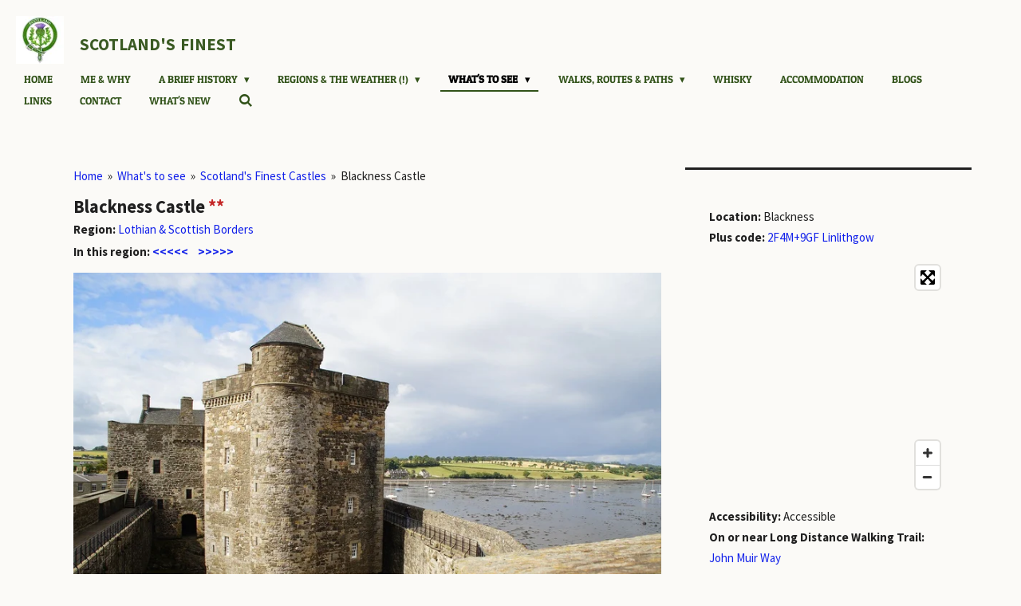

--- FILE ---
content_type: text/html; charset=UTF-8
request_url: https://www.scotlandsfinest.nl/what-s-to-see/scotland-s-finest-castles/blackness-castle
body_size: 13293
content:
<!DOCTYPE html>
<html lang="en-GB">
    <head>
        <meta http-equiv="Content-Type" content="text/html; charset=utf-8">
        <meta name="viewport" content="width=device-width, initial-scale=1.0, maximum-scale=5.0">
        <meta http-equiv="X-UA-Compatible" content="IE=edge">
        <link rel="canonical" href="https://www.scotlandsfinest.nl/what-s-to-see/scotland-s-finest-castles/blackness-castle">
        <link rel="sitemap" type="application/xml" href="https://www.scotlandsfinest.nl/sitemap.xml">
        <meta property="og:title" content="Blackness Castle">
        <meta property="og:url" content="https://www.scotlandsfinest.nl/what-s-to-see/scotland-s-finest-castles/blackness-castle">
        <base href="https://www.scotlandsfinest.nl/">
        <meta name="description" property="og:description" content="A grim fortress castle in Scotland.">
                <script nonce="86117f0b6184c927efd25f0c09ad8802">
            
            window.JOUWWEB = window.JOUWWEB || {};
            window.JOUWWEB.application = window.JOUWWEB.application || {};
            window.JOUWWEB.application = {"backends":[{"domain":"jouwweb.nl","freeDomain":"jouwweb.site"},{"domain":"webador.com","freeDomain":"webadorsite.com"},{"domain":"webador.de","freeDomain":"webadorsite.com"},{"domain":"webador.fr","freeDomain":"webadorsite.com"},{"domain":"webador.es","freeDomain":"webadorsite.com"},{"domain":"webador.it","freeDomain":"webadorsite.com"},{"domain":"jouwweb.be","freeDomain":"jouwweb.site"},{"domain":"webador.ie","freeDomain":"webadorsite.com"},{"domain":"webador.co.uk","freeDomain":"webadorsite.com"},{"domain":"webador.at","freeDomain":"webadorsite.com"},{"domain":"webador.be","freeDomain":"webadorsite.com"},{"domain":"webador.ch","freeDomain":"webadorsite.com"},{"domain":"webador.ch","freeDomain":"webadorsite.com"},{"domain":"webador.mx","freeDomain":"webadorsite.com"},{"domain":"webador.com","freeDomain":"webadorsite.com"},{"domain":"webador.dk","freeDomain":"webadorsite.com"},{"domain":"webador.se","freeDomain":"webadorsite.com"},{"domain":"webador.no","freeDomain":"webadorsite.com"},{"domain":"webador.fi","freeDomain":"webadorsite.com"},{"domain":"webador.ca","freeDomain":"webadorsite.com"},{"domain":"webador.ca","freeDomain":"webadorsite.com"},{"domain":"webador.pl","freeDomain":"webadorsite.com"},{"domain":"webador.com.au","freeDomain":"webadorsite.com"},{"domain":"webador.nz","freeDomain":"webadorsite.com"}],"editorLocale":"nl-NL","editorTimezone":"Europe\/Amsterdam","editorLanguage":"nl","analytics4TrackingId":"G-E6PZPGE4QM","analyticsDimensions":[],"backendDomain":"www.jouwweb.nl","backendShortDomain":"jouwweb.nl","backendKey":"jouwweb-nl","freeWebsiteDomain":"jouwweb.site","noSsl":false,"build":{"reference":"fec0291"},"linkHostnames":["www.jouwweb.nl","www.webador.com","www.webador.de","www.webador.fr","www.webador.es","www.webador.it","www.jouwweb.be","www.webador.ie","www.webador.co.uk","www.webador.at","www.webador.be","www.webador.ch","fr.webador.ch","www.webador.mx","es.webador.com","www.webador.dk","www.webador.se","www.webador.no","www.webador.fi","www.webador.ca","fr.webador.ca","www.webador.pl","www.webador.com.au","www.webador.nz"],"assetsUrl":"https:\/\/assets.jwwb.nl","loginUrl":"https:\/\/www.jouwweb.nl\/inloggen","publishUrl":"https:\/\/www.jouwweb.nl\/v2\/website\/1135395\/publish-proxy","adminUserOrIp":false,"pricing":{"plans":{"lite":{"amount":"700","currency":"EUR"},"pro":{"amount":"1200","currency":"EUR"},"business":{"amount":"2400","currency":"EUR"}},"yearlyDiscount":{"price":{"amount":"1200","currency":"EUR"},"ratio":0.09,"percent":"9%","discountPrice":{"amount":"1200","currency":"EUR"},"termPricePerMonth":{"amount":"1100","currency":"EUR"},"termPricePerYear":{"amount":"12000","currency":"EUR"}}},"hcUrl":{"add-product-variants":"https:\/\/help.jouwweb.nl\/hc\/nl\/articles\/28594307773201","basic-vs-advanced-shipping":"https:\/\/help.jouwweb.nl\/hc\/nl\/articles\/28594268794257","html-in-head":"https:\/\/help.jouwweb.nl\/hc\/nl\/articles\/28594336422545","link-domain-name":"https:\/\/help.jouwweb.nl\/hc\/nl\/articles\/28594325307409","optimize-for-mobile":"https:\/\/help.jouwweb.nl\/hc\/nl\/articles\/28594312927121","seo":"https:\/\/help.jouwweb.nl\/hc\/nl\/sections\/28507243966737","transfer-domain-name":"https:\/\/help.jouwweb.nl\/hc\/nl\/articles\/28594325232657","website-not-secure":"https:\/\/help.jouwweb.nl\/hc\/nl\/articles\/28594252935825"}};
            window.JOUWWEB.brand = {"type":"jouwweb","name":"JouwWeb","domain":"JouwWeb.nl","supportEmail":"support@jouwweb.nl"};
                    
                window.JOUWWEB = window.JOUWWEB || {};
                window.JOUWWEB.websiteRendering = {"locale":"en-GB","timezone":"Europe\/Amsterdam","routes":{"api\/upload\/product-field":"\/_api\/upload\/product-field","checkout\/cart":"\/cart","payment":"\/complete-order\/:publicOrderId","payment\/forward":"\/complete-order\/:publicOrderId\/forward","public-order":"\/order\/:publicOrderId","checkout\/authorize":"\/cart\/authorize\/:gateway","wishlist":"\/wishlist"}};
                                                    window.JOUWWEB.website = {"id":1135395,"locale":"en-GB","enabled":true,"title":"Scotland's Finest","hasTitle":true,"roleOfLoggedInUser":null,"ownerLocale":"nl-NL","plan":"pro","freeWebsiteDomain":"jouwweb.site","backendKey":"jouwweb-nl","currency":"EUR","defaultLocale":"en-GB","url":"https:\/\/www.scotlandsfinest.nl\/","homepageSegmentId":4438638,"category":"website","isOffline":false,"isPublished":true,"locales":["en-GB"],"allowed":{"ads":false,"credits":true,"externalLinks":true,"slideshow":true,"customDefaultSlideshow":true,"hostedAlbums":true,"moderators":true,"mailboxQuota":1,"statisticsVisitors":true,"statisticsDetailed":true,"statisticsMonths":3,"favicon":true,"password":true,"freeDomains":1,"freeMailAccounts":1,"canUseLanguages":false,"fileUpload":true,"legacyFontSize":false,"webshop":true,"products":10,"imageText":false,"search":true,"audioUpload":true,"videoUpload":1000,"allowDangerousForms":false,"allowHtmlCode":true,"mobileBar":true,"sidebar":true,"poll":false,"allowCustomForms":true,"allowBusinessListing":true,"allowCustomAnalytics":true,"allowAccountingLink":true,"digitalProducts":false,"sitemapElement":false},"mobileBar":{"enabled":true,"theme":"accent","email":{"active":true,"value":"d.jelier@outlook.com"},"location":{"active":false},"phone":{"active":false},"whatsapp":{"active":true,"value":"+31638138793"},"social":{"active":true,"network":"facebook","value":"scotlandsfinestnl\/"}},"webshop":{"enabled":false,"currency":"EUR","taxEnabled":false,"taxInclusive":true,"vatDisclaimerVisible":false,"orderNotice":"<p>Indien je speciale wensen hebt kun je deze doorgeven via het Opmerkingen-veld in de laatste stap.<\/p>","orderConfirmation":null,"freeShipping":false,"freeShippingAmount":"0.00","shippingDisclaimerVisible":false,"pickupAllowed":false,"couponAllowed":false,"detailsPageAvailable":true,"socialMediaVisible":true,"termsPage":null,"termsPageUrl":null,"extraTerms":null,"pricingVisible":true,"orderButtonVisible":true,"shippingAdvanced":false,"shippingAdvancedBackEnd":false,"soldOutVisible":true,"backInStockNotificationEnabled":false,"canAddProducts":true,"nextOrderNumber":1,"allowedServicePoints":[],"sendcloudConfigured":false,"sendcloudFallbackPublicKey":"a3d50033a59b4a598f1d7ce7e72aafdf","taxExemptionAllowed":true,"invoiceComment":null,"emptyCartVisible":false,"minimumOrderPrice":null,"productNumbersEnabled":false,"wishlistEnabled":false,"hideTaxOnCart":false},"isTreatedAsWebshop":false};                            window.JOUWWEB.cart = {"products":[],"coupon":null,"shippingCountryCode":null,"shippingChoice":null,"breakdown":[]};                            window.JOUWWEB.scripts = [];                        window.parent.JOUWWEB.colorPalette = window.JOUWWEB.colorPalette;
        </script>
                <title>Blackness Castle</title>
                                            <link href="https://primary.jwwb.nl/public/y/p/m/temp-sfccvfffbgcawcfdvtlj/touch-icon-iphone.png?bust=1598157216" rel="apple-touch-icon" sizes="60x60">                                                <link href="https://primary.jwwb.nl/public/y/p/m/temp-sfccvfffbgcawcfdvtlj/touch-icon-ipad.png?bust=1598157216" rel="apple-touch-icon" sizes="76x76">                                                <link href="https://primary.jwwb.nl/public/y/p/m/temp-sfccvfffbgcawcfdvtlj/touch-icon-iphone-retina.png?bust=1598157216" rel="apple-touch-icon" sizes="120x120">                                                <link href="https://primary.jwwb.nl/public/y/p/m/temp-sfccvfffbgcawcfdvtlj/touch-icon-ipad-retina.png?bust=1598157216" rel="apple-touch-icon" sizes="152x152">                                                <link href="https://primary.jwwb.nl/public/y/p/m/temp-sfccvfffbgcawcfdvtlj/favicon.png?bust=1598157216" rel="shortcut icon">                                                <link href="https://primary.jwwb.nl/public/y/p/m/temp-sfccvfffbgcawcfdvtlj/favicon.png?bust=1598157216" rel="icon">                                        <meta property="og:image" content="https&#x3A;&#x2F;&#x2F;primary.jwwb.nl&#x2F;public&#x2F;y&#x2F;p&#x2F;m&#x2F;temp-sfccvfffbgcawcfdvtlj&#x2F;3oo1wt&#x2F;scotlands_finest_blackness_castle_pixabay.jpg&#x3F;enable-io&#x3D;true&amp;enable&#x3D;upscale&amp;fit&#x3D;bounds&amp;width&#x3D;1200">
                                    <meta name="twitter:card" content="summary_large_image">
                        <meta property="twitter:image" content="https&#x3A;&#x2F;&#x2F;primary.jwwb.nl&#x2F;public&#x2F;y&#x2F;p&#x2F;m&#x2F;temp-sfccvfffbgcawcfdvtlj&#x2F;3oo1wt&#x2F;scotlands_finest_blackness_castle_pixabay.jpg&#x3F;enable-io&#x3D;true&amp;enable&#x3D;upscale&amp;fit&#x3D;bounds&amp;width&#x3D;1200">
                                                    <script async src="https://www.googletagmanager.com/gtag/js?id=UA-154144489-1"></script><script>
  window.dataLayer = window.dataLayer || [];
  function gtag(){dataLayer.push(arguments);}
  gtag('js', new Date());

  gtag('config', 'UA-154144489-1');
</script>                            <script src="https://www.googletagmanager.com/gtag/js?id=UA-154144489-1" nonce="86117f0b6184c927efd25f0c09ad8802" data-turbo-track="reload" async></script>
<script src="https://plausible.io/js/script.manual.js" nonce="86117f0b6184c927efd25f0c09ad8802" data-turbo-track="reload" defer data-domain="shard20.jouwweb.nl"></script>
<link rel="stylesheet" type="text/css" href="https://gfonts.jwwb.nl/css?display=fallback&amp;family=Source+Sans+Pro%3A400%2C700%2C400italic%2C700italic%7CPatua+One%3A400%2C700%2C400italic%2C700italic" nonce="86117f0b6184c927efd25f0c09ad8802" data-turbo-track="dynamic">
<script src="https://assets.jwwb.nl/assets/build/website-rendering/en-GB.js?bust=fe80546e0ac60ffdf7e0" nonce="86117f0b6184c927efd25f0c09ad8802" data-turbo-track="reload" defer></script>
<script src="https://assets.jwwb.nl/assets/website-rendering/runtime.e9aaeab0c631cbd69aaa.js?bust=0df1501923f96b249330" nonce="86117f0b6184c927efd25f0c09ad8802" data-turbo-track="reload" defer></script>
<script src="https://assets.jwwb.nl/assets/website-rendering/103.3d75ec3708e54af67f50.js?bust=cb0aa3c978e146edbd0d" nonce="86117f0b6184c927efd25f0c09ad8802" data-turbo-track="reload" defer></script>
<script src="https://assets.jwwb.nl/assets/website-rendering/main.f656389ec507dc20f0cb.js?bust=d20d7cd648ba41ec2448" nonce="86117f0b6184c927efd25f0c09ad8802" data-turbo-track="reload" defer></script>
<link rel="preload" href="https://assets.jwwb.nl/assets/website-rendering/styles.e258e1c0caffe3e22b8c.css?bust=00dff845dced716b5f3e" as="style">
<link rel="preload" href="https://assets.jwwb.nl/assets/website-rendering/fonts/icons-website-rendering/font/website-rendering.woff2?bust=bd2797014f9452dadc8e" as="font" crossorigin>
<link rel="preconnect" href="https://gfonts.jwwb.nl">
<link rel="stylesheet" type="text/css" href="https://assets.jwwb.nl/assets/website-rendering/styles.e258e1c0caffe3e22b8c.css?bust=00dff845dced716b5f3e" nonce="86117f0b6184c927efd25f0c09ad8802" data-turbo-track="dynamic">
<link rel="preconnect" href="https://assets.jwwb.nl">
<link rel="preconnect" href="https://www.google-analytics.com">
<link rel="stylesheet" type="text/css" href="https://primary.jwwb.nl/public/y/p/m/temp-sfccvfffbgcawcfdvtlj/style.css?bust=1768630765" nonce="86117f0b6184c927efd25f0c09ad8802" data-turbo-track="dynamic">    </head>
    <body
        id="top"
        class="jw-is-no-slideshow jw-header-is-image-text jw-is-segment-page jw-is-frontend jw-is-sidebar jw-is-no-messagebar jw-is-no-touch-device jw-is-no-mobile"
                                    data-jouwweb-page="4474065"
                                                data-jouwweb-segment-id="4474065"
                                                data-jouwweb-segment-type="page"
                                                data-template-threshold="960"
                                                data-template-name="business-banner"
                            itemscope
        itemtype="https://schema.org/WebPage"
    >
                                    <meta itemprop="url" content="https://www.scotlandsfinest.nl/what-s-to-see/scotland-s-finest-castles/blackness-castle">
        <a href="#main-content" class="jw-skip-link">
            Skip to main content        </a>
        <div class="jw-background"></div>
        <div class="jw-body">
            <div class="jw-mobile-menu jw-mobile-is-text js-mobile-menu">
            <button
            type="button"
            class="jw-mobile-menu__button jw-mobile-search-button"
            aria-label="Search within website"
        >
            <span class="jw-icon-search"></span>
        </button>
        <div class="jw-mobile-header jw-mobile-header--image-text">
        <a            class="jw-mobile-header-content"
                            href="/"
                        >
                            <img class="jw-mobile-logo jw-mobile-logo--square" src="https://primary.jwwb.nl/public/y/p/m/temp-sfccvfffbgcawcfdvtlj/thistle-high.jpg?enable-io=true&amp;enable=upscale&amp;height=70" srcset="https://primary.jwwb.nl/public/y/p/m/temp-sfccvfffbgcawcfdvtlj/thistle-high.jpg?enable-io=true&amp;enable=upscale&amp;height=70 1x, https://primary.jwwb.nl/public/y/p/m/temp-sfccvfffbgcawcfdvtlj/thistle-high.jpg?enable-io=true&amp;enable=upscale&amp;height=140&amp;quality=70 2x" alt="Scotland&amp;#039;s Finest" title="Scotland&amp;#039;s Finest">                                        <div class="jw-mobile-text">
                    <span style="color: #3a5a23; font-size: 100%;"><span style="font-size: 70%;">Scotland's</span> <span style="font-size: 70%;">Finest</span></span>                </div>
                    </a>
    </div>

    
            <button
            type="button"
            class="jw-mobile-menu__button jw-mobile-toggle"
            aria-label="Toggle menu"
        >
            <span class="jw-icon-burger"></span>
        </button>
    </div>
    <div class="jw-mobile-menu-search jw-mobile-menu-search--hidden">
        <form
            action="/search"
            method="get"
            class="jw-mobile-menu-search__box"
        >
            <input
                type="text"
                name="q"
                value=""
                placeholder="Search..."
                class="jw-mobile-menu-search__input"
                aria-label="Search"
            >
            <button type="submit" class="jw-btn jw-btn--style-flat jw-mobile-menu-search__button" aria-label="Search">
                <span class="website-rendering-icon-search" aria-hidden="true"></span>
            </button>
            <button type="button" class="jw-btn jw-btn--style-flat jw-mobile-menu-search__button js-cancel-search" aria-label="Cancel search">
                <span class="website-rendering-icon-cancel" aria-hidden="true"></span>
            </button>
        </form>
    </div>
            <script nonce="86117f0b6184c927efd25f0c09ad8802">
    JOUWWEB.templateConfig = {
        header: {
            mobileSelector: '.jw-mobile-menu',
            updatePusher: function (headerHeight, state) {
                $('.jw-menu-clone').css('top', headerHeight);
            },
        },
    };
</script>
<header class="header-wrap js-topbar-content-container">
    <div class="header">
        <div class="jw-header-logo">
            <div
    id="jw-header-image-container"
    class="jw-header jw-header-image jw-header-image-toggle"
    style="flex-basis: 60px; max-width: 60px; flex-shrink: 1;"
>
            <a href="/">
        <img id="jw-header-image" data-image-id="140422329" srcset="https://primary.jwwb.nl/public/y/p/m/temp-sfccvfffbgcawcfdvtlj/thistle-high.jpg?enable-io=true&amp;width=60 60w, https://primary.jwwb.nl/public/y/p/m/temp-sfccvfffbgcawcfdvtlj/thistle-high.jpg?enable-io=true&amp;width=120 120w" class="jw-header-image" title="Scotland&#039;s Finest" style="max-height: 80px;" sizes="60px" width="60" height="60" intrinsicsize="60.00 x 60.00" alt="Scotland&#039;s Finest">                </a>
    </div>
        <div
    class="jw-header jw-header-title-container jw-header-text jw-header-text-toggle"
    data-stylable="true"
>
    <a        id="jw-header-title"
        class="jw-header-title"
                    href="/"
            >
        <span style="color: #3a5a23; font-size: 100%;"><span style="font-size: 70%;">Scotland's</span> <span style="font-size: 70%;">Finest</span></span>    </a>
</div>
</div>
    </div>
    <nav class="menu jw-menu-copy">
        <ul
    id="jw-menu"
    class="jw-menu jw-menu-horizontal"
            >
            <li
    class="jw-menu-item"
>
        <a        class="jw-menu-link"
        href="/"                                            data-page-link-id="4438638"
                            >
                <span class="">
            Home        </span>
            </a>
                </li>
            <li
    class="jw-menu-item"
>
        <a        class="jw-menu-link"
        href="/me-why"                                            data-page-link-id="4774461"
                            >
                <span class="">
            Me &amp; Why        </span>
            </a>
                </li>
            <li
    class="jw-menu-item jw-menu-has-submenu"
>
        <a        class="jw-menu-link"
        href="/a-brief-history"                                            data-page-link-id="4774474"
                            >
                <span class="">
            A Brief History        </span>
                    <span class="jw-arrow jw-arrow-toplevel"></span>
            </a>
                    <ul
            class="jw-submenu"
                    >
                            <li
    class="jw-menu-item"
>
        <a        class="jw-menu-link"
        href="/a-brief-history/early-rulers-of-scotland"                                            data-page-link-id="10843472"
                            >
                <span class="">
            Early Rulers of Scotland        </span>
            </a>
                </li>
                            <li
    class="jw-menu-item"
>
        <a        class="jw-menu-link"
        href="/a-brief-history/the-wars-of-independence"                                            data-page-link-id="7065313"
                            >
                <span class="">
            The Wars of Independence        </span>
            </a>
                </li>
                    </ul>
        </li>
            <li
    class="jw-menu-item jw-menu-has-submenu"
>
        <a        class="jw-menu-link"
        href="/regions-the-weather"                                            data-page-link-id="4809875"
                            >
                <span class="">
            Regions &amp; The Weather (!)        </span>
                    <span class="jw-arrow jw-arrow-toplevel"></span>
            </a>
                    <ul
            class="jw-submenu"
                    >
                            <li
    class="jw-menu-item"
>
        <a        class="jw-menu-link"
        href="/regions-the-weather/the-weather-in-scotland"                                            data-page-link-id="10240094"
                            >
                <span class="">
            The Weather in Scotland        </span>
            </a>
                </li>
                            <li
    class="jw-menu-item"
>
        <a        class="jw-menu-link"
        href="/regions-the-weather/england-northumberland-cumbria"                                            data-page-link-id="4463273"
                            >
                <span class="">
            England (Northumberland &amp; Cumbria)        </span>
            </a>
                </li>
                            <li
    class="jw-menu-item"
>
        <a        class="jw-menu-link"
        href="/regions-the-weather/lothian-scottish-borders"                                            data-page-link-id="4439446"
                            >
                <span class="">
            Lothian &amp; Scottish Borders        </span>
            </a>
                </li>
                            <li
    class="jw-menu-item"
>
        <a        class="jw-menu-link"
        href="/regions-the-weather/dumfries-galloway"                                            data-page-link-id="4462921"
                            >
                <span class="">
            Dumfries &amp; Galloway        </span>
            </a>
                </li>
                            <li
    class="jw-menu-item"
>
        <a        class="jw-menu-link"
        href="/regions-the-weather/ayrshire-arran"                                            data-page-link-id="4462755"
                            >
                <span class="">
            Ayrshire &amp; Arran        </span>
            </a>
                </li>
                            <li
    class="jw-menu-item"
>
        <a        class="jw-menu-link"
        href="/regions-the-weather/caithness-sutherland-ross"                                            data-page-link-id="4442775"
                            >
                <span class="">
            Caithness, Sutherland &amp; Ross        </span>
            </a>
                </li>
                            <li
    class="jw-menu-item"
>
        <a        class="jw-menu-link"
        href="/regions-the-weather/aviemore-the-cairngorms"                                            data-page-link-id="4453842"
                            >
                <span class="">
            Aviemore &amp; The Cairngorms        </span>
            </a>
                </li>
                            <li
    class="jw-menu-item"
>
        <a        class="jw-menu-link"
        href="/regions-the-weather/inverness-loch-ness-nairn"                                            data-page-link-id="4462778"
                            >
                <span class="">
            Inverness, Loch Ness &amp; Nairn        </span>
            </a>
                </li>
                            <li
    class="jw-menu-item"
>
        <a        class="jw-menu-link"
        href="/regions-the-weather/aberdeen-shire-moray"                                            data-page-link-id="4462775"
                            >
                <span class="">
            Aberdeen(shire) &amp; Moray        </span>
            </a>
                </li>
                            <li
    class="jw-menu-item"
>
        <a        class="jw-menu-link"
        href="/regions-the-weather/argyll-the-isles"                                            data-page-link-id="4462919"
                            >
                <span class="">
            Argyll &amp; The Isles        </span>
            </a>
                </li>
                            <li
    class="jw-menu-item"
>
        <a        class="jw-menu-link"
        href="/regions-the-weather/edinburgh"                                            data-page-link-id="4462751"
                            >
                <span class="">
            Edinburgh        </span>
            </a>
                </li>
                            <li
    class="jw-menu-item"
>
        <a        class="jw-menu-link"
        href="/regions-the-weather/glasgow-the-clyde"                                            data-page-link-id="6270428"
                            >
                <span class="">
            Glasgow &amp; The Clyde        </span>
            </a>
                </li>
                            <li
    class="jw-menu-item"
>
        <a        class="jw-menu-link"
        href="/regions-the-weather/fife-st-andrews"                                            data-page-link-id="4462759"
                            >
                <span class="">
            Fife &amp; St Andrews        </span>
            </a>
                </li>
                            <li
    class="jw-menu-item"
>
        <a        class="jw-menu-link"
        href="/regions-the-weather/fort-william-ben-nevis-lochaber"                                            data-page-link-id="4462916"
                            >
                <span class="">
            Fort William, Ben Nevis &amp; Lochaber        </span>
            </a>
                </li>
                            <li
    class="jw-menu-item"
>
        <a        class="jw-menu-link"
        href="/regions-the-weather/isle-of-skye-kyle-of-lochalsh"                                            data-page-link-id="4462774"
                            >
                <span class="">
            Isle of Skye &amp; Kyle of Lochalsh        </span>
            </a>
                </li>
                            <li
    class="jw-menu-item"
>
        <a        class="jw-menu-link"
        href="/regions-the-weather/loch-lomond-stirling-the-trossachs"                                            data-page-link-id="4462760"
                            >
                <span class="">
            Loch Lomond, Stirling &amp; The Trossachs        </span>
            </a>
                </li>
                            <li
    class="jw-menu-item"
>
        <a        class="jw-menu-link"
        href="/regions-the-weather/perth-shire-angus-dundee"                                            data-page-link-id="4462920"
                            >
                <span class="">
            Perth(shire), Angus &amp; Dundee        </span>
            </a>
                </li>
                            <li
    class="jw-menu-item"
>
        <a        class="jw-menu-link"
        href="/regions-the-weather/western-isles-outer-hebrides"                                            data-page-link-id="4462917"
                            >
                <span class="">
            Western Isles (Outer Hebrides)        </span>
            </a>
                </li>
                            <li
    class="jw-menu-item"
>
        <a        class="jw-menu-link"
        href="/regions-the-weather/orkney-islands"                                            data-page-link-id="6993580"
                            >
                <span class="">
            Orkney Islands        </span>
            </a>
                </li>
                            <li
    class="jw-menu-item"
>
        <a        class="jw-menu-link"
        href="/regions-the-weather/shetland-islands"                                            data-page-link-id="4462924"
                            >
                <span class="">
            Shetland Islands        </span>
            </a>
                </li>
                    </ul>
        </li>
            <li
    class="jw-menu-item jw-menu-has-submenu jw-menu-is-active"
>
        <a        class="jw-menu-link js-active-menu-item"
        href="/what-s-to-see"                                            data-page-link-id="4764763"
                            >
                <span class="">
            What&#039;s to see        </span>
                    <span class="jw-arrow jw-arrow-toplevel"></span>
            </a>
                    <ul
            class="jw-submenu"
                    >
                            <li
    class="jw-menu-item"
>
        <a        class="jw-menu-link"
        href="/what-s-to-see/scotland-s-finest-villages"                                            data-page-link-id="6829864"
                            >
                <span class="">
            Scotland&#039;s Finest Villages        </span>
            </a>
                </li>
                            <li
    class="jw-menu-item jw-menu-is-active"
>
        <a        class="jw-menu-link js-active-menu-item"
        href="/what-s-to-see/scotland-s-finest-castles"                                            data-page-link-id="4816028"
                            >
                <span class="">
            Scotland&#039;s Finest Castles        </span>
            </a>
                </li>
                            <li
    class="jw-menu-item"
>
        <a        class="jw-menu-link"
        href="/what-s-to-see/scotland-s-finest-museums"                                            data-page-link-id="4817035"
                            >
                <span class="">
            Scotland&#039;s Finest Museums        </span>
            </a>
                </li>
                            <li
    class="jw-menu-item"
>
        <a        class="jw-menu-link"
        href="/what-s-to-see/scotland-s-finest-battle-sites"                                            data-page-link-id="4817047"
                            >
                <span class="">
            Scotland&#039;s Finest Battle Sites        </span>
            </a>
                </li>
                            <li
    class="jw-menu-item"
>
        <a        class="jw-menu-link"
        href="/what-s-to-see/scotland-s-finest-religious-sites"                                            data-page-link-id="4817120"
                            >
                <span class="">
            Scotland&#039;s Finest Religious Sites        </span>
            </a>
                </li>
                            <li
    class="jw-menu-item"
>
        <a        class="jw-menu-link"
        href="/what-s-to-see/scotland-s-finest-bc-sites"                                            data-page-link-id="4817130"
                            >
                <span class="">
            Scotland&#039;s Finest BC Sites        </span>
            </a>
                </li>
                            <li
    class="jw-menu-item"
>
        <a        class="jw-menu-link"
        href="/what-s-to-see/scotland-s-finest-nature"                                            data-page-link-id="4817136"
                            >
                <span class="">
            Scotland&#039;s Finest Nature        </span>
            </a>
                </li>
                            <li
    class="jw-menu-item"
>
        <a        class="jw-menu-link"
        href="/what-s-to-see/scotland-s-finest-beaches"                                            data-page-link-id="18306237"
                            >
                <span class="">
            Scotland&#039;s Finest Beaches        </span>
            </a>
                </li>
                            <li
    class="jw-menu-item"
>
        <a        class="jw-menu-link"
        href="/what-s-to-see/scotland-s-finest-other-places"                                            data-page-link-id="4817147"
                            >
                <span class="">
            Scotland&#039;s Finest Other Places        </span>
            </a>
                </li>
                    </ul>
        </li>
            <li
    class="jw-menu-item jw-menu-has-submenu"
>
        <a        class="jw-menu-link"
        href="/walks-routes-paths"                                            data-page-link-id="4441108"
                            >
                <span class="">
            Walks, Routes &amp; Paths        </span>
                    <span class="jw-arrow jw-arrow-toplevel"></span>
            </a>
                    <ul
            class="jw-submenu"
                    >
                            <li
    class="jw-menu-item"
>
        <a        class="jw-menu-link"
        href="/walks-routes-paths/long-distance-walking-trails-with-gpx"                                            data-page-link-id="4774483"
                            >
                <span class="">
            Long Distance Walking Trails with GPX        </span>
            </a>
                </li>
                            <li
    class="jw-menu-item"
>
        <a        class="jw-menu-link"
        href="/walks-routes-paths/scotland-s-100-best-walks"                                            data-page-link-id="15199823"
                            >
                <span class="">
            Scotland&#039;s 100 Best Walks        </span>
            </a>
                </li>
                            <li
    class="jw-menu-item"
>
        <a        class="jw-menu-link"
        href="/walks-routes-paths/some-lesser-known-great-walks"                                            data-page-link-id="20540693"
                            >
                <span class="">
            Some Lesser Known Great Walks        </span>
            </a>
                </li>
                            <li
    class="jw-menu-item"
>
        <a        class="jw-menu-link"
        href="/walks-routes-paths/scotland-s-finest-scenic-routes"                                            data-page-link-id="4443625"
                            >
                <span class="">
            Scotland&#039;s Finest Scenic Routes        </span>
            </a>
                </li>
                            <li
    class="jw-menu-item"
>
        <a        class="jw-menu-link"
        href="/walks-routes-paths/scotland-s-finest-heritage-paths"                                            data-page-link-id="4986895"
                            >
                <span class="">
            Scotland&#039;s Finest Heritage Paths        </span>
            </a>
                </li>
                    </ul>
        </li>
            <li
    class="jw-menu-item"
>
        <a        class="jw-menu-link"
        href="/whisky"                                            data-page-link-id="10093617"
                            >
                <span class="">
            Whisky        </span>
            </a>
                </li>
            <li
    class="jw-menu-item"
>
        <a        class="jw-menu-link"
        href="/accommodation"                                            data-page-link-id="9060096"
                            >
                <span class="">
            Accommodation        </span>
            </a>
                </li>
            <li
    class="jw-menu-item"
>
        <a        class="jw-menu-link"
        href="/blogs"                                            data-page-link-id="5087404"
                            >
                <span class="">
            BLOGS        </span>
            </a>
                </li>
            <li
    class="jw-menu-item"
>
        <a        class="jw-menu-link"
        href="/links"                                            data-page-link-id="4488311"
                            >
                <span class="">
            Links        </span>
            </a>
                </li>
            <li
    class="jw-menu-item"
>
        <a        class="jw-menu-link"
        href="/contact"                                            data-page-link-id="4730390"
                            >
                <span class="">
            Contact        </span>
            </a>
                </li>
            <li
    class="jw-menu-item"
>
        <a        class="jw-menu-link"
        href="/what-s-new"                                            data-page-link-id="24605735"
                            >
                <span class="">
            What&#039;s New        </span>
            </a>
                </li>
            <li
    class="jw-menu-item jw-menu-search-item"
>
        <button        class="jw-menu-link jw-menu-link--icon jw-text-button"
                                                                    title="Search"
            >
                                <span class="website-rendering-icon-search"></span>
                            <span class="hidden-desktop-horizontal-menu">
            Search        </span>
            </button>
                
            <div class="jw-popover-container jw-popover-container--inline is-hidden">
                <div class="jw-popover-backdrop"></div>
                <div class="jw-popover">
                    <div class="jw-popover__arrow"></div>
                    <div class="jw-popover__content jw-section-white">
                        <form  class="jw-search" action="/search" method="get">
                            
                            <input class="jw-search__input" type="text" name="q" value="" placeholder="Search..." aria-label="Search" >
                            <button class="jw-search__submit" type="submit" aria-label="Search">
                                <span class="website-rendering-icon-search" aria-hidden="true"></span>
                            </button>
                        </form>
                    </div>
                </div>
            </div>
                        </li>
    
    </ul>

    <script nonce="86117f0b6184c927efd25f0c09ad8802" id="jw-mobile-menu-template" type="text/template">
        <ul id="jw-menu" class="jw-menu jw-menu-horizontal jw-menu-spacing--mobile-bar">
                            <li
    class="jw-menu-item"
>
        <a        class="jw-menu-link"
        href="/"                                            data-page-link-id="4438638"
                            >
                <span class="">
            Home        </span>
            </a>
                </li>
                            <li
    class="jw-menu-item"
>
        <a        class="jw-menu-link"
        href="/me-why"                                            data-page-link-id="4774461"
                            >
                <span class="">
            Me &amp; Why        </span>
            </a>
                </li>
                            <li
    class="jw-menu-item jw-menu-has-submenu"
>
        <a        class="jw-menu-link"
        href="/a-brief-history"                                            data-page-link-id="4774474"
                            >
                <span class="">
            A Brief History        </span>
                    <span class="jw-arrow jw-arrow-toplevel"></span>
            </a>
                    <ul
            class="jw-submenu"
                    >
                            <li
    class="jw-menu-item"
>
        <a        class="jw-menu-link"
        href="/a-brief-history/early-rulers-of-scotland"                                            data-page-link-id="10843472"
                            >
                <span class="">
            Early Rulers of Scotland        </span>
            </a>
                </li>
                            <li
    class="jw-menu-item"
>
        <a        class="jw-menu-link"
        href="/a-brief-history/the-wars-of-independence"                                            data-page-link-id="7065313"
                            >
                <span class="">
            The Wars of Independence        </span>
            </a>
                </li>
                    </ul>
        </li>
                            <li
    class="jw-menu-item jw-menu-has-submenu"
>
        <a        class="jw-menu-link"
        href="/regions-the-weather"                                            data-page-link-id="4809875"
                            >
                <span class="">
            Regions &amp; The Weather (!)        </span>
                    <span class="jw-arrow jw-arrow-toplevel"></span>
            </a>
                    <ul
            class="jw-submenu"
                    >
                            <li
    class="jw-menu-item"
>
        <a        class="jw-menu-link"
        href="/regions-the-weather/the-weather-in-scotland"                                            data-page-link-id="10240094"
                            >
                <span class="">
            The Weather in Scotland        </span>
            </a>
                </li>
                            <li
    class="jw-menu-item"
>
        <a        class="jw-menu-link"
        href="/regions-the-weather/england-northumberland-cumbria"                                            data-page-link-id="4463273"
                            >
                <span class="">
            England (Northumberland &amp; Cumbria)        </span>
            </a>
                </li>
                            <li
    class="jw-menu-item"
>
        <a        class="jw-menu-link"
        href="/regions-the-weather/lothian-scottish-borders"                                            data-page-link-id="4439446"
                            >
                <span class="">
            Lothian &amp; Scottish Borders        </span>
            </a>
                </li>
                            <li
    class="jw-menu-item"
>
        <a        class="jw-menu-link"
        href="/regions-the-weather/dumfries-galloway"                                            data-page-link-id="4462921"
                            >
                <span class="">
            Dumfries &amp; Galloway        </span>
            </a>
                </li>
                            <li
    class="jw-menu-item"
>
        <a        class="jw-menu-link"
        href="/regions-the-weather/ayrshire-arran"                                            data-page-link-id="4462755"
                            >
                <span class="">
            Ayrshire &amp; Arran        </span>
            </a>
                </li>
                            <li
    class="jw-menu-item"
>
        <a        class="jw-menu-link"
        href="/regions-the-weather/caithness-sutherland-ross"                                            data-page-link-id="4442775"
                            >
                <span class="">
            Caithness, Sutherland &amp; Ross        </span>
            </a>
                </li>
                            <li
    class="jw-menu-item"
>
        <a        class="jw-menu-link"
        href="/regions-the-weather/aviemore-the-cairngorms"                                            data-page-link-id="4453842"
                            >
                <span class="">
            Aviemore &amp; The Cairngorms        </span>
            </a>
                </li>
                            <li
    class="jw-menu-item"
>
        <a        class="jw-menu-link"
        href="/regions-the-weather/inverness-loch-ness-nairn"                                            data-page-link-id="4462778"
                            >
                <span class="">
            Inverness, Loch Ness &amp; Nairn        </span>
            </a>
                </li>
                            <li
    class="jw-menu-item"
>
        <a        class="jw-menu-link"
        href="/regions-the-weather/aberdeen-shire-moray"                                            data-page-link-id="4462775"
                            >
                <span class="">
            Aberdeen(shire) &amp; Moray        </span>
            </a>
                </li>
                            <li
    class="jw-menu-item"
>
        <a        class="jw-menu-link"
        href="/regions-the-weather/argyll-the-isles"                                            data-page-link-id="4462919"
                            >
                <span class="">
            Argyll &amp; The Isles        </span>
            </a>
                </li>
                            <li
    class="jw-menu-item"
>
        <a        class="jw-menu-link"
        href="/regions-the-weather/edinburgh"                                            data-page-link-id="4462751"
                            >
                <span class="">
            Edinburgh        </span>
            </a>
                </li>
                            <li
    class="jw-menu-item"
>
        <a        class="jw-menu-link"
        href="/regions-the-weather/glasgow-the-clyde"                                            data-page-link-id="6270428"
                            >
                <span class="">
            Glasgow &amp; The Clyde        </span>
            </a>
                </li>
                            <li
    class="jw-menu-item"
>
        <a        class="jw-menu-link"
        href="/regions-the-weather/fife-st-andrews"                                            data-page-link-id="4462759"
                            >
                <span class="">
            Fife &amp; St Andrews        </span>
            </a>
                </li>
                            <li
    class="jw-menu-item"
>
        <a        class="jw-menu-link"
        href="/regions-the-weather/fort-william-ben-nevis-lochaber"                                            data-page-link-id="4462916"
                            >
                <span class="">
            Fort William, Ben Nevis &amp; Lochaber        </span>
            </a>
                </li>
                            <li
    class="jw-menu-item"
>
        <a        class="jw-menu-link"
        href="/regions-the-weather/isle-of-skye-kyle-of-lochalsh"                                            data-page-link-id="4462774"
                            >
                <span class="">
            Isle of Skye &amp; Kyle of Lochalsh        </span>
            </a>
                </li>
                            <li
    class="jw-menu-item"
>
        <a        class="jw-menu-link"
        href="/regions-the-weather/loch-lomond-stirling-the-trossachs"                                            data-page-link-id="4462760"
                            >
                <span class="">
            Loch Lomond, Stirling &amp; The Trossachs        </span>
            </a>
                </li>
                            <li
    class="jw-menu-item"
>
        <a        class="jw-menu-link"
        href="/regions-the-weather/perth-shire-angus-dundee"                                            data-page-link-id="4462920"
                            >
                <span class="">
            Perth(shire), Angus &amp; Dundee        </span>
            </a>
                </li>
                            <li
    class="jw-menu-item"
>
        <a        class="jw-menu-link"
        href="/regions-the-weather/western-isles-outer-hebrides"                                            data-page-link-id="4462917"
                            >
                <span class="">
            Western Isles (Outer Hebrides)        </span>
            </a>
                </li>
                            <li
    class="jw-menu-item"
>
        <a        class="jw-menu-link"
        href="/regions-the-weather/orkney-islands"                                            data-page-link-id="6993580"
                            >
                <span class="">
            Orkney Islands        </span>
            </a>
                </li>
                            <li
    class="jw-menu-item"
>
        <a        class="jw-menu-link"
        href="/regions-the-weather/shetland-islands"                                            data-page-link-id="4462924"
                            >
                <span class="">
            Shetland Islands        </span>
            </a>
                </li>
                    </ul>
        </li>
                            <li
    class="jw-menu-item jw-menu-has-submenu jw-menu-is-active"
>
        <a        class="jw-menu-link js-active-menu-item"
        href="/what-s-to-see"                                            data-page-link-id="4764763"
                            >
                <span class="">
            What&#039;s to see        </span>
                    <span class="jw-arrow jw-arrow-toplevel"></span>
            </a>
                    <ul
            class="jw-submenu"
                    >
                            <li
    class="jw-menu-item"
>
        <a        class="jw-menu-link"
        href="/what-s-to-see/scotland-s-finest-villages"                                            data-page-link-id="6829864"
                            >
                <span class="">
            Scotland&#039;s Finest Villages        </span>
            </a>
                </li>
                            <li
    class="jw-menu-item jw-menu-is-active"
>
        <a        class="jw-menu-link js-active-menu-item"
        href="/what-s-to-see/scotland-s-finest-castles"                                            data-page-link-id="4816028"
                            >
                <span class="">
            Scotland&#039;s Finest Castles        </span>
            </a>
                </li>
                            <li
    class="jw-menu-item"
>
        <a        class="jw-menu-link"
        href="/what-s-to-see/scotland-s-finest-museums"                                            data-page-link-id="4817035"
                            >
                <span class="">
            Scotland&#039;s Finest Museums        </span>
            </a>
                </li>
                            <li
    class="jw-menu-item"
>
        <a        class="jw-menu-link"
        href="/what-s-to-see/scotland-s-finest-battle-sites"                                            data-page-link-id="4817047"
                            >
                <span class="">
            Scotland&#039;s Finest Battle Sites        </span>
            </a>
                </li>
                            <li
    class="jw-menu-item"
>
        <a        class="jw-menu-link"
        href="/what-s-to-see/scotland-s-finest-religious-sites"                                            data-page-link-id="4817120"
                            >
                <span class="">
            Scotland&#039;s Finest Religious Sites        </span>
            </a>
                </li>
                            <li
    class="jw-menu-item"
>
        <a        class="jw-menu-link"
        href="/what-s-to-see/scotland-s-finest-bc-sites"                                            data-page-link-id="4817130"
                            >
                <span class="">
            Scotland&#039;s Finest BC Sites        </span>
            </a>
                </li>
                            <li
    class="jw-menu-item"
>
        <a        class="jw-menu-link"
        href="/what-s-to-see/scotland-s-finest-nature"                                            data-page-link-id="4817136"
                            >
                <span class="">
            Scotland&#039;s Finest Nature        </span>
            </a>
                </li>
                            <li
    class="jw-menu-item"
>
        <a        class="jw-menu-link"
        href="/what-s-to-see/scotland-s-finest-beaches"                                            data-page-link-id="18306237"
                            >
                <span class="">
            Scotland&#039;s Finest Beaches        </span>
            </a>
                </li>
                            <li
    class="jw-menu-item"
>
        <a        class="jw-menu-link"
        href="/what-s-to-see/scotland-s-finest-other-places"                                            data-page-link-id="4817147"
                            >
                <span class="">
            Scotland&#039;s Finest Other Places        </span>
            </a>
                </li>
                    </ul>
        </li>
                            <li
    class="jw-menu-item jw-menu-has-submenu"
>
        <a        class="jw-menu-link"
        href="/walks-routes-paths"                                            data-page-link-id="4441108"
                            >
                <span class="">
            Walks, Routes &amp; Paths        </span>
                    <span class="jw-arrow jw-arrow-toplevel"></span>
            </a>
                    <ul
            class="jw-submenu"
                    >
                            <li
    class="jw-menu-item"
>
        <a        class="jw-menu-link"
        href="/walks-routes-paths/long-distance-walking-trails-with-gpx"                                            data-page-link-id="4774483"
                            >
                <span class="">
            Long Distance Walking Trails with GPX        </span>
            </a>
                </li>
                            <li
    class="jw-menu-item"
>
        <a        class="jw-menu-link"
        href="/walks-routes-paths/scotland-s-100-best-walks"                                            data-page-link-id="15199823"
                            >
                <span class="">
            Scotland&#039;s 100 Best Walks        </span>
            </a>
                </li>
                            <li
    class="jw-menu-item"
>
        <a        class="jw-menu-link"
        href="/walks-routes-paths/some-lesser-known-great-walks"                                            data-page-link-id="20540693"
                            >
                <span class="">
            Some Lesser Known Great Walks        </span>
            </a>
                </li>
                            <li
    class="jw-menu-item"
>
        <a        class="jw-menu-link"
        href="/walks-routes-paths/scotland-s-finest-scenic-routes"                                            data-page-link-id="4443625"
                            >
                <span class="">
            Scotland&#039;s Finest Scenic Routes        </span>
            </a>
                </li>
                            <li
    class="jw-menu-item"
>
        <a        class="jw-menu-link"
        href="/walks-routes-paths/scotland-s-finest-heritage-paths"                                            data-page-link-id="4986895"
                            >
                <span class="">
            Scotland&#039;s Finest Heritage Paths        </span>
            </a>
                </li>
                    </ul>
        </li>
                            <li
    class="jw-menu-item"
>
        <a        class="jw-menu-link"
        href="/whisky"                                            data-page-link-id="10093617"
                            >
                <span class="">
            Whisky        </span>
            </a>
                </li>
                            <li
    class="jw-menu-item"
>
        <a        class="jw-menu-link"
        href="/accommodation"                                            data-page-link-id="9060096"
                            >
                <span class="">
            Accommodation        </span>
            </a>
                </li>
                            <li
    class="jw-menu-item"
>
        <a        class="jw-menu-link"
        href="/blogs"                                            data-page-link-id="5087404"
                            >
                <span class="">
            BLOGS        </span>
            </a>
                </li>
                            <li
    class="jw-menu-item"
>
        <a        class="jw-menu-link"
        href="/links"                                            data-page-link-id="4488311"
                            >
                <span class="">
            Links        </span>
            </a>
                </li>
                            <li
    class="jw-menu-item"
>
        <a        class="jw-menu-link"
        href="/contact"                                            data-page-link-id="4730390"
                            >
                <span class="">
            Contact        </span>
            </a>
                </li>
                            <li
    class="jw-menu-item"
>
        <a        class="jw-menu-link"
        href="/what-s-new"                                            data-page-link-id="24605735"
                            >
                <span class="">
            What&#039;s New        </span>
            </a>
                </li>
            
                    </ul>
    </script>
    </nav>
</header>
<div class="main-content">
    
<main id="main-content" class="block-content">
    <div data-section-name="content" class="jw-section jw-section-content jw-responsive lt800">
        <div
    id="jw-element-62106303"
    data-jw-element-id="62106303"
        class="jw-tree-node jw-element jw-strip-root jw-tree-container jw-node-is-first-child jw-node-is-last-child"
>
    <div
    id="jw-element-343970565"
    data-jw-element-id="343970565"
        class="jw-tree-node jw-element jw-strip jw-tree-container jw-strip--default jw-strip--style-color jw-strip--color-default jw-strip--padding-both jw-node-is-first-child jw-strip--primary jw-node-is-last-child"
>
    <div class="jw-strip__content-container"><div class="jw-strip__content jw-responsive lt800">
                        <nav class="jw-breadcrumbs" aria-label="Breadcrumb"><ol><li><a href="/" class="jw-breadcrumbs__link">Home</a></li><li><span class="jw-breadcrumbs__separator" aria-hidden="true">&raquo;</span><a href="/what-s-to-see" class="jw-breadcrumbs__link">What&#039;s to see</a></li><li><span class="jw-breadcrumbs__separator" aria-hidden="true">&raquo;</span><a href="/what-s-to-see/scotland-s-finest-castles" class="jw-breadcrumbs__link">Scotland&#039;s Finest Castles</a></li><li><span class="jw-breadcrumbs__separator" aria-hidden="true">&raquo;</span><a href="/what-s-to-see/scotland-s-finest-castles/blackness-castle" class="jw-breadcrumbs__link jw-breadcrumbs__link--current" aria-current="page">Blackness Castle</a></li></ol></nav><div
    id="jw-element-62106304"
    data-jw-element-id="62106304"
        class="jw-tree-node jw-element jw-image-text jw-node-is-first-child"
>
    <div class="jw-element-imagetext-text">
            <h3 class="jw-heading-70"><strong>Blackness Castle <span style="color: #c42727;">**</span></strong></h3>    </div>
</div><div
    id="jw-element-62106316"
    data-jw-element-id="62106316"
        class="jw-tree-node jw-element jw-image-text"
>
    <div class="jw-element-imagetext-text">
            <p><strong>Region:</strong> <a data-jwlink-type="page" data-jwlink-identifier="4439446" data-jwlink-title="Lothian &amp; Scottish Borders" href="/lothian-scottish-borders">Lothian &amp; Scottish Borders</a></p>    </div>
</div><div
    id="jw-element-68560259"
    data-jw-element-id="68560259"
        class="jw-tree-node jw-element jw-image-text"
>
    <div class="jw-element-imagetext-text">
            <p><span><strong>In this region: <a data-jwlink-type="page" data-jwlink-identifier="4471949" data-jwlink-title="Battle site of Athelstaneford" href="/places-to-visit/battle-sites/battle-site-of-athelstaneford" data-jwlink-readonly="true">&lt;&lt;&lt;&lt;&lt;</a>&nbsp; &nbsp; <a data-jwlink-type="page" data-jwlink-identifier="4483335" data-jwlink-title="Blawhorn Moss National Nature Reserve" href="/places-to-visit/nature/blawhorn-moss-national-nature-reserve" data-jwlink-readonly="true">&gt;&gt;&gt;&gt;&gt;</a></strong></span></p>    </div>
</div><div
    id="jw-element-62106306"
    data-jw-element-id="62106306"
        class="jw-tree-node jw-element jw-image"
>
    <div
    class="jw-intent jw-element-image jw-element-content jw-element-image-is-left jw-element-image--full-width-to-640"
            style="width: 755px;"
    >
            
                    <a
                class="jw-enlarge-image"
                href="https://primary.jwwb.nl/public/y/p/m/temp-sfccvfffbgcawcfdvtlj/3oo1wt/scotlands_finest_blackness_castle_pixabay.jpg"
                title="Show large version"
                data-width="1280"
                data-height="851"
                data-aspect="0.665"
                data-thumb-aspect="0.665"
            >
        
                <picture
            class="jw-element-image__image-wrapper jw-image-is-square jw-intrinsic"
            style="padding-top: 66.4581%;"
        >
                                            <img class="jw-element-image__image jw-intrinsic__item" style="--jw-element-image--pan-x: 0.5; --jw-element-image--pan-y: 0.5;" alt="Scotland&#039;s Finest: Blackness Castle" src="https://primary.jwwb.nl/public/y/p/m/temp-sfccvfffbgcawcfdvtlj/scotlands_finest_blackness_castle_pixabay.jpg" srcset="https://primary.jwwb.nl/public/y/p/m/temp-sfccvfffbgcawcfdvtlj/3oo1wt/scotlands_finest_blackness_castle_pixabay.jpg?enable-io=true&amp;width=96 96w, https://primary.jwwb.nl/public/y/p/m/temp-sfccvfffbgcawcfdvtlj/3oo1wt/scotlands_finest_blackness_castle_pixabay.jpg?enable-io=true&amp;width=147 147w, https://primary.jwwb.nl/public/y/p/m/temp-sfccvfffbgcawcfdvtlj/3oo1wt/scotlands_finest_blackness_castle_pixabay.jpg?enable-io=true&amp;width=226 226w, https://primary.jwwb.nl/public/y/p/m/temp-sfccvfffbgcawcfdvtlj/3oo1wt/scotlands_finest_blackness_castle_pixabay.jpg?enable-io=true&amp;width=347 347w, https://primary.jwwb.nl/public/y/p/m/temp-sfccvfffbgcawcfdvtlj/3oo1wt/scotlands_finest_blackness_castle_pixabay.jpg?enable-io=true&amp;width=532 532w, https://primary.jwwb.nl/public/y/p/m/temp-sfccvfffbgcawcfdvtlj/3oo1wt/scotlands_finest_blackness_castle_pixabay.jpg?enable-io=true&amp;width=816 816w, https://primary.jwwb.nl/public/y/p/m/temp-sfccvfffbgcawcfdvtlj/3oo1wt/scotlands_finest_blackness_castle_pixabay.jpg?enable-io=true&amp;width=1252 1252w, https://primary.jwwb.nl/public/y/p/m/temp-sfccvfffbgcawcfdvtlj/3oo1wt/scotlands_finest_blackness_castle_pixabay.jpg?enable-io=true&amp;width=1920 1920w" sizes="auto, min(100vw, 755px), 100vw" loading="lazy" width="799" height="531">                    </picture>

                    </a>
            </div>
</div><div
    id="jw-element-245978427"
    data-jw-element-id="245978427"
        class="jw-tree-node jw-element jw-image-text"
>
    <div class="jw-element-imagetext-text">
            <p class="jw-text-small" style="text-align: center;"><strong>&copy; Copyright&nbsp;<a title="View profile" href="https://www.geograph.org.uk/profile/10354" rel="cc:attributionURL dct:creator">Oast House Archive</a>&nbsp;and licensed for&nbsp;<a href="https://www.geograph.org.uk/reuse.php?id=6231688">reuse</a>&nbsp;under this&nbsp;<a rel="license" href="http://creativecommons.org/licenses/by-sa/2.0/" class="" title="Creative Commons Attribution-Share Alike 2.0 Licence">Creative Commons Licence</a>.</strong></p>    </div>
</div><div
    id="jw-element-333051203"
    data-jw-element-id="333051203"
        class="jw-tree-node jw-element jw-spacer"
>
    <div
    class="jw-element-spacer-container "
    style="height: 10px"
>
    </div>
</div><div
    id="jw-element-62106307"
    data-jw-element-id="62106307"
        class="jw-tree-node jw-element jw-image-text jw-node-is-last-child"
>
    <div class="jw-element-imagetext-text">
            <p><strong>Description:</strong></p>
<p>This grim fortress castle is one of Scotland&rsquo;s lesser known castles. Because of its strategic importance the castle was transformed into a true fortress by Sir James Hamilton of Finnart &acute;The Bastard of Arran.</p>
<p>It was used as State Prison from Covenanting times (Cardinal Beaton was a &acute;guest&acute; in 1543) and it was heavily damaged by Cromwell&acute;s forces in the mid 17<sup>th</sup> century.</p>
<p>The castle was garrisoned until 1870 and used as an ammunition depot until 1912 when it was finally restored.</p>    </div>
</div></div></div></div></div>            </div>
</main>
    <aside class="block-sidebar">
    <div
        data-section-name="sidebar"
        class="jw-section jw-section-sidebar jw-sidebar-toggle jw-responsive lt300 lt400 lt480 lt540 lt600 lt640 lt800"
    >
                <div
    id="jw-element-62106311"
    data-jw-element-id="62106311"
        class="jw-tree-node jw-element jw-simple-root jw-tree-container jw-node-is-first-child jw-node-is-last-child"
>
    <div
    id="jw-element-62106314"
    data-jw-element-id="62106314"
        class="jw-tree-node jw-element jw-image-text jw-node-is-first-child"
>
    <div class="jw-element-imagetext-text">
            <p><strong>Location:</strong> Blackness</p>    </div>
</div><div
    id="jw-element-179929654"
    data-jw-element-id="179929654"
        class="jw-tree-node jw-element jw-image-text"
>
    <div class="jw-element-imagetext-text">
            <p style="text-align: left;"><strong>Plus code:</strong> <a data-jwlink-type="extern" data-jwlink-identifier="https://www.google.com/maps/place/56%C2%B000'21.4%22N+3%C2%B030'58.3%22W/@56.0059444,-3.5161944,17z/data=!3m1!4b1!4m5!3m4!1s0x0:0x7367fcf941dc6145!8m2!3d56.005933!4d-3.516203" data-jwlink-title="https://www.google.com/maps/place/56%C2%B000'21.4%22N+3%C2%B030'58.3%22W/@56.0059444,-3.5161944,17z/data=!3m1!4b1!4m5!3m4!1s0x0:0x7367fcf941dc6145!8m2!3d56.005933!4d-3.516203" target="_blank" href="https://www.google.com/maps/place/56%C2%B000'21.4%22N+3%C2%B030'58.3%22W/@56.0059444,-3.5161944,17z/data=!3m1!4b1!4m5!3m4!1s0x0:0x7367fcf941dc6145!8m2!3d56.005933!4d-3.516203" rel="noopener">2F4M+9GF Linlithgow</a></p>    </div>
</div><div
    id="jw-element-62106328"
    data-jw-element-id="62106328"
        class="jw-tree-node jw-element jw-map"
>
        <div class="jw-map-wrapper jw-map--marker-theme-default">
        <div
            id="jw-map-62106328"
            class="jw-map-div"
            style="min-height: 300px;"
            data-lat="56.004549"
            data-lng="-3.5174922999995"
            data-zoom="13"
            data-controls="1"
            data-location="Blackness, Falkirk, Linlithgow EH49 7NH, Verenigd Koninkrijk"
            data-location-lat="56.004549"
            data-location-lng="-3.5174923"
            data-theme="satellite"
        ></div>
            </div>
</div><div
    id="jw-element-62106322"
    data-jw-element-id="62106322"
        class="jw-tree-node jw-element jw-image-text"
>
    <div class="jw-element-imagetext-text">
            <p><strong>Accessibility:</strong> Accessible</p>    </div>
</div><div
    id="jw-element-62106324"
    data-jw-element-id="62106324"
        class="jw-tree-node jw-element jw-image-text"
>
    <div class="jw-element-imagetext-text">
            <p><strong>On or near Long Distance Walking Trail:</strong></p>
<p><a data-jwlink-type="page" data-jwlink-identifier="4449113" data-jwlink-title="John Muir Way" href="/long-distance-walking-trails/john-muir-way">John Muir Way</a></p>    </div>
</div><div
    id="jw-element-62106326"
    data-jw-element-id="62106326"
        class="jw-tree-node jw-element jw-image-text"
>
    <div class="jw-element-imagetext-text">
            <p><strong>More in-depth information?</strong></p>
<p class="jw-text-small"><a href="https://www.historicenvironment.scot/visit-a-place/places/blackness-castle/">Blackness Castle | Public Body for Scotland's Historic Environment</a></p>    </div>
</div><div
    id="jw-element-62484035"
    data-jw-element-id="62484035"
        class="jw-tree-node jw-element jw-image-text"
>
    <div class="jw-element-imagetext-text">
            <p><strong>Even more information?</strong></p>
<p>Try <a data-jwlink-type="page" data-jwlink-identifier="4488311" data-jwlink-title="LINKS" href="/links">here!</a></p>    </div>
</div><div
    id="jw-element-62106309"
    data-jw-element-id="62106309"
        class="jw-tree-node jw-element jw-image-text jw-node-is-last-child"
>
    <div class="jw-element-imagetext-text">
            <p class="jw-text-small">Found a mistake or maybe have something to add? Do let me know!</p>    </div>
</div></div>            </div>
</aside>
</div>
<footer class="block-footer">
    <div
        data-section-name="footer"
        class="jw-section jw-section-footer jw-responsive"
    >
                <div class="jw-strip jw-strip--default jw-strip--style-color jw-strip--primary jw-strip--color-default jw-strip--padding-both"><div class="jw-strip__content-container"><div class="jw-strip__content jw-responsive">            <div
    id="jw-element-68561506"
    data-jw-element-id="68561506"
        class="jw-tree-node jw-element jw-simple-root jw-tree-container jw-node-is-first-child jw-node-is-last-child"
>
    <div
    id="jw-element-631518888"
    data-jw-element-id="631518888"
        class="jw-tree-node jw-element jw-image-text jw-node-is-first-child"
>
    </div><div
    id="jw-element-68561804"
    data-jw-element-id="68561804"
        class="jw-tree-node jw-element jw-image-text"
>
    <div class="jw-element-imagetext-text">
            <p>&nbsp;</p>
<p>Comments are always welcome! Use the <span style="color: #0e23fa;"><a data-jwlink-type="page" data-jwlink-identifier="4730390" data-jwlink-title="Contact" href="/contact" style="color: #0e23fa;">Contact</a></span>-page.</p>    </div>
</div><div
    id="jw-element-610890501"
    data-jw-element-id="610890501"
        class="jw-tree-node jw-element jw-columns jw-tree-container jw-tree-horizontal jw-columns--mode-flex"
>
    <div
    id="jw-element-610890502"
    data-jw-element-id="610890502"
            style="width: 7.4861229184378%"
        class="jw-tree-node jw-element jw-column jw-tree-container jw-node-is-first-child jw-responsive lt200 lt300 lt400 lt480 lt540 lt600 lt640 lt800"
>
    <div
    id="jw-element-610883409"
    data-jw-element-id="610883409"
        class="jw-tree-node jw-element jw-social-share jw-node-is-first-child jw-node-is-last-child"
>
    <div class="jw-element-social-share" style="text-align: center">
    <div class="share-button-container share-button-container--buttons-mini share-button-container--align-center jw-element-content">
                                                                <a
                    class="share-button share-button--facebook jw-element-social-share-button jw-element-social-share-button-facebook "
                                            href=""
                        data-href-template="http://www.facebook.com/sharer/sharer.php?u=[url]"
                                                            rel="nofollow noopener noreferrer"
                    target="_blank"
                >
                    <span class="share-button__icon website-rendering-icon-facebook"></span>
                    <span class="share-button__label">Share</span>
                </a>
                                                                                    </div>
    </div>
</div></div><div
    id="jw-element-610890505"
    data-jw-element-id="610890505"
            style="width: 92.513877081562%"
        class="jw-tree-node jw-element jw-column jw-tree-container jw-node-is-last-child jw-responsive"
>
    <div
    id="jw-element-610890506"
    data-jw-element-id="610890506"
        class="jw-tree-node jw-element jw-image-text jw-node-is-first-child jw-node-is-last-child"
>
    <div class="jw-element-imagetext-text">
            <p>Please, share</p>    </div>
</div></div></div><div
    id="jw-element-231012295"
    data-jw-element-id="231012295"
        class="jw-tree-node jw-element jw-spacer jw-node-is-last-child"
>
    <div
    class="jw-element-spacer-container "
    style="height: 10px"
>
    </div>
</div></div>                            <div class="jw-credits clear">
                    <div class="jw-credits-owner">
                        <div id="jw-footer-text">
                            <div class="jw-footer-text-content">
                                &copy; 2019 - 2026 Scotland&#039;s Finest                            </div>
                        </div>
                    </div>
                    <div class="jw-credits-right">
                                                <div id="jw-credits-tool">
    <small>
        Powered by <a href="https://www.jouwweb.nl" rel="">JouwWeb</a>    </small>
</div>
                    </div>
                </div>
                    </div></div></div>    </div>
</footer>
            
<div class="jw-bottom-bar__container">
    </div>
<div class="jw-bottom-bar__spacer">
    </div>

            <div id="jw-variable-loaded" style="display: none;"></div>
            <div id="jw-variable-values" style="display: none;">
                                    <span data-jw-variable-key="background-color" class="jw-variable-value-background-color"></span>
                                    <span data-jw-variable-key="background" class="jw-variable-value-background"></span>
                                    <span data-jw-variable-key="font-family" class="jw-variable-value-font-family"></span>
                                    <span data-jw-variable-key="paragraph-color" class="jw-variable-value-paragraph-color"></span>
                                    <span data-jw-variable-key="paragraph-link-color" class="jw-variable-value-paragraph-link-color"></span>
                                    <span data-jw-variable-key="paragraph-font-size" class="jw-variable-value-paragraph-font-size"></span>
                                    <span data-jw-variable-key="heading-color" class="jw-variable-value-heading-color"></span>
                                    <span data-jw-variable-key="heading-link-color" class="jw-variable-value-heading-link-color"></span>
                                    <span data-jw-variable-key="heading-font-size" class="jw-variable-value-heading-font-size"></span>
                                    <span data-jw-variable-key="heading-font-family" class="jw-variable-value-heading-font-family"></span>
                                    <span data-jw-variable-key="menu-text-color" class="jw-variable-value-menu-text-color"></span>
                                    <span data-jw-variable-key="menu-text-link-color" class="jw-variable-value-menu-text-link-color"></span>
                                    <span data-jw-variable-key="menu-text-font-size" class="jw-variable-value-menu-text-font-size"></span>
                                    <span data-jw-variable-key="menu-font-family" class="jw-variable-value-menu-font-family"></span>
                                    <span data-jw-variable-key="menu-capitalize" class="jw-variable-value-menu-capitalize"></span>
                                    <span data-jw-variable-key="website-size" class="jw-variable-value-website-size"></span>
                                    <span data-jw-variable-key="footer-text-color" class="jw-variable-value-footer-text-color"></span>
                                    <span data-jw-variable-key="footer-text-link-color" class="jw-variable-value-footer-text-link-color"></span>
                                    <span data-jw-variable-key="footer-text-font-size" class="jw-variable-value-footer-text-font-size"></span>
                                    <span data-jw-variable-key="content-color" class="jw-variable-value-content-color"></span>
                                    <span data-jw-variable-key="header-color" class="jw-variable-value-header-color"></span>
                                    <span data-jw-variable-key="accent-color" class="jw-variable-value-accent-color"></span>
                                    <span data-jw-variable-key="footer-color" class="jw-variable-value-footer-color"></span>
                            </div>
        </div>
                            <script nonce="86117f0b6184c927efd25f0c09ad8802" type="application/ld+json">[{"@context":"https:\/\/schema.org","@type":"Organization","url":"https:\/\/www.scotlandsfinest.nl\/","name":"Scotland's Finest","logo":{"@type":"ImageObject","url":"https:\/\/primary.jwwb.nl\/public\/y\/p\/m\/temp-sfccvfffbgcawcfdvtlj\/thistle-high.jpg?enable-io=true&enable=upscale&height=60","width":60,"height":60},"email":"d.jelier@outlook.com"}]</script>
                <script nonce="86117f0b6184c927efd25f0c09ad8802">window.JOUWWEB = window.JOUWWEB || {}; window.JOUWWEB.experiment = {"enrollments":{},"defaults":{"only-annual-discount-restart":"3months-50pct","ai-homepage-structures":"on","checkout-shopping-cart-design":"on","ai-page-wizard-ui":"on","payment-cycle-dropdown":"on","trustpilot-checkout":"widget","improved-homepage-structures":"on"}};</script>        <script nonce="86117f0b6184c927efd25f0c09ad8802">window.dataLayer = window.dataLayer || [];function gtag(){window.dataLayer.push(arguments);};gtag("js", new Date());gtag("config", "UA-154144489-1", {"anonymize_ip":true});</script>
<script nonce="86117f0b6184c927efd25f0c09ad8802">window.plausible = window.plausible || function() { (window.plausible.q = window.plausible.q || []).push(arguments) };plausible('pageview', { props: {website: 1135395 }});</script>                                </body>
</html>
